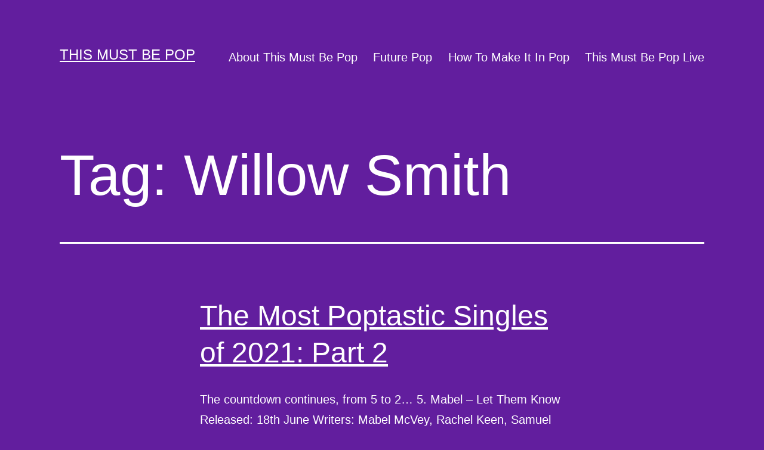

--- FILE ---
content_type: text/html; charset=UTF-8
request_url: https://thismustbepop.com/tag/willow-smith/
body_size: 10466
content:
<!doctype html>
<html lang="en-US" >
<head>
	<meta charset="UTF-8" />
	<meta name="viewport" content="width=device-width, initial-scale=1" />
	<title>Willow Smith &#8211; This Must Be Pop</title>
<meta name='robots' content='max-image-preview:large' />
<link rel="alternate" type="application/rss+xml" title="This Must Be Pop &raquo; Feed" href="https://thismustbepop.com/feed/" />
<link rel="alternate" type="application/rss+xml" title="This Must Be Pop &raquo; Comments Feed" href="https://thismustbepop.com/comments/feed/" />
<link rel="alternate" type="application/rss+xml" title="This Must Be Pop &raquo; Willow Smith Tag Feed" href="https://thismustbepop.com/tag/willow-smith/feed/" />
<style id='wp-img-auto-sizes-contain-inline-css'>
img:is([sizes=auto i],[sizes^="auto," i]){contain-intrinsic-size:3000px 1500px}
/*# sourceURL=wp-img-auto-sizes-contain-inline-css */
</style>
<style id='wp-emoji-styles-inline-css'>

	img.wp-smiley, img.emoji {
		display: inline !important;
		border: none !important;
		box-shadow: none !important;
		height: 1em !important;
		width: 1em !important;
		margin: 0 0.07em !important;
		vertical-align: -0.1em !important;
		background: none !important;
		padding: 0 !important;
	}
/*# sourceURL=wp-emoji-styles-inline-css */
</style>
<style id='wp-block-library-inline-css'>
:root{--wp-block-synced-color:#7a00df;--wp-block-synced-color--rgb:122,0,223;--wp-bound-block-color:var(--wp-block-synced-color);--wp-editor-canvas-background:#ddd;--wp-admin-theme-color:#007cba;--wp-admin-theme-color--rgb:0,124,186;--wp-admin-theme-color-darker-10:#006ba1;--wp-admin-theme-color-darker-10--rgb:0,107,160.5;--wp-admin-theme-color-darker-20:#005a87;--wp-admin-theme-color-darker-20--rgb:0,90,135;--wp-admin-border-width-focus:2px}@media (min-resolution:192dpi){:root{--wp-admin-border-width-focus:1.5px}}.wp-element-button{cursor:pointer}:root .has-very-light-gray-background-color{background-color:#eee}:root .has-very-dark-gray-background-color{background-color:#313131}:root .has-very-light-gray-color{color:#eee}:root .has-very-dark-gray-color{color:#313131}:root .has-vivid-green-cyan-to-vivid-cyan-blue-gradient-background{background:linear-gradient(135deg,#00d084,#0693e3)}:root .has-purple-crush-gradient-background{background:linear-gradient(135deg,#34e2e4,#4721fb 50%,#ab1dfe)}:root .has-hazy-dawn-gradient-background{background:linear-gradient(135deg,#faaca8,#dad0ec)}:root .has-subdued-olive-gradient-background{background:linear-gradient(135deg,#fafae1,#67a671)}:root .has-atomic-cream-gradient-background{background:linear-gradient(135deg,#fdd79a,#004a59)}:root .has-nightshade-gradient-background{background:linear-gradient(135deg,#330968,#31cdcf)}:root .has-midnight-gradient-background{background:linear-gradient(135deg,#020381,#2874fc)}:root{--wp--preset--font-size--normal:16px;--wp--preset--font-size--huge:42px}.has-regular-font-size{font-size:1em}.has-larger-font-size{font-size:2.625em}.has-normal-font-size{font-size:var(--wp--preset--font-size--normal)}.has-huge-font-size{font-size:var(--wp--preset--font-size--huge)}.has-text-align-center{text-align:center}.has-text-align-left{text-align:left}.has-text-align-right{text-align:right}.has-fit-text{white-space:nowrap!important}#end-resizable-editor-section{display:none}.aligncenter{clear:both}.items-justified-left{justify-content:flex-start}.items-justified-center{justify-content:center}.items-justified-right{justify-content:flex-end}.items-justified-space-between{justify-content:space-between}.screen-reader-text{border:0;clip-path:inset(50%);height:1px;margin:-1px;overflow:hidden;padding:0;position:absolute;width:1px;word-wrap:normal!important}.screen-reader-text:focus{background-color:#ddd;clip-path:none;color:#444;display:block;font-size:1em;height:auto;left:5px;line-height:normal;padding:15px 23px 14px;text-decoration:none;top:5px;width:auto;z-index:100000}html :where(.has-border-color){border-style:solid}html :where([style*=border-top-color]){border-top-style:solid}html :where([style*=border-right-color]){border-right-style:solid}html :where([style*=border-bottom-color]){border-bottom-style:solid}html :where([style*=border-left-color]){border-left-style:solid}html :where([style*=border-width]){border-style:solid}html :where([style*=border-top-width]){border-top-style:solid}html :where([style*=border-right-width]){border-right-style:solid}html :where([style*=border-bottom-width]){border-bottom-style:solid}html :where([style*=border-left-width]){border-left-style:solid}html :where(img[class*=wp-image-]){height:auto;max-width:100%}:where(figure){margin:0 0 1em}html :where(.is-position-sticky){--wp-admin--admin-bar--position-offset:var(--wp-admin--admin-bar--height,0px)}@media screen and (max-width:600px){html :where(.is-position-sticky){--wp-admin--admin-bar--position-offset:0px}}

/*# sourceURL=wp-block-library-inline-css */
</style><style id='wp-block-archives-inline-css'>
.wp-block-archives{box-sizing:border-box}.wp-block-archives-dropdown label{display:block}
/*# sourceURL=https://thismustbepop.com/wp-includes/blocks/archives/style.min.css */
</style>
<style id='wp-block-categories-inline-css'>
.wp-block-categories{box-sizing:border-box}.wp-block-categories.alignleft{margin-right:2em}.wp-block-categories.alignright{margin-left:2em}.wp-block-categories.wp-block-categories-dropdown.aligncenter{text-align:center}.wp-block-categories .wp-block-categories__label{display:block;width:100%}
/*# sourceURL=https://thismustbepop.com/wp-includes/blocks/categories/style.min.css */
</style>
<style id='wp-block-heading-inline-css'>
h1:where(.wp-block-heading).has-background,h2:where(.wp-block-heading).has-background,h3:where(.wp-block-heading).has-background,h4:where(.wp-block-heading).has-background,h5:where(.wp-block-heading).has-background,h6:where(.wp-block-heading).has-background{padding:1.25em 2.375em}h1.has-text-align-left[style*=writing-mode]:where([style*=vertical-lr]),h1.has-text-align-right[style*=writing-mode]:where([style*=vertical-rl]),h2.has-text-align-left[style*=writing-mode]:where([style*=vertical-lr]),h2.has-text-align-right[style*=writing-mode]:where([style*=vertical-rl]),h3.has-text-align-left[style*=writing-mode]:where([style*=vertical-lr]),h3.has-text-align-right[style*=writing-mode]:where([style*=vertical-rl]),h4.has-text-align-left[style*=writing-mode]:where([style*=vertical-lr]),h4.has-text-align-right[style*=writing-mode]:where([style*=vertical-rl]),h5.has-text-align-left[style*=writing-mode]:where([style*=vertical-lr]),h5.has-text-align-right[style*=writing-mode]:where([style*=vertical-rl]),h6.has-text-align-left[style*=writing-mode]:where([style*=vertical-lr]),h6.has-text-align-right[style*=writing-mode]:where([style*=vertical-rl]){rotate:180deg}
/*# sourceURL=https://thismustbepop.com/wp-includes/blocks/heading/style.min.css */
</style>
<style id='wp-block-latest-comments-inline-css'>
ol.wp-block-latest-comments{box-sizing:border-box;margin-left:0}:where(.wp-block-latest-comments:not([style*=line-height] .wp-block-latest-comments__comment)){line-height:1.1}:where(.wp-block-latest-comments:not([style*=line-height] .wp-block-latest-comments__comment-excerpt p)){line-height:1.8}.has-dates :where(.wp-block-latest-comments:not([style*=line-height])),.has-excerpts :where(.wp-block-latest-comments:not([style*=line-height])){line-height:1.5}.wp-block-latest-comments .wp-block-latest-comments{padding-left:0}.wp-block-latest-comments__comment{list-style:none;margin-bottom:1em}.has-avatars .wp-block-latest-comments__comment{list-style:none;min-height:2.25em}.has-avatars .wp-block-latest-comments__comment .wp-block-latest-comments__comment-excerpt,.has-avatars .wp-block-latest-comments__comment .wp-block-latest-comments__comment-meta{margin-left:3.25em}.wp-block-latest-comments__comment-excerpt p{font-size:.875em;margin:.36em 0 1.4em}.wp-block-latest-comments__comment-date{display:block;font-size:.75em}.wp-block-latest-comments .avatar,.wp-block-latest-comments__comment-avatar{border-radius:1.5em;display:block;float:left;height:2.5em;margin-right:.75em;width:2.5em}.wp-block-latest-comments[class*=-font-size] a,.wp-block-latest-comments[style*=font-size] a{font-size:inherit}
/*# sourceURL=https://thismustbepop.com/wp-includes/blocks/latest-comments/style.min.css */
</style>
<style id='wp-block-latest-posts-inline-css'>
.wp-block-latest-posts{box-sizing:border-box}.wp-block-latest-posts.alignleft{margin-right:2em}.wp-block-latest-posts.alignright{margin-left:2em}.wp-block-latest-posts.wp-block-latest-posts__list{list-style:none}.wp-block-latest-posts.wp-block-latest-posts__list li{clear:both;overflow-wrap:break-word}.wp-block-latest-posts.is-grid{display:flex;flex-wrap:wrap}.wp-block-latest-posts.is-grid li{margin:0 1.25em 1.25em 0;width:100%}@media (min-width:600px){.wp-block-latest-posts.columns-2 li{width:calc(50% - .625em)}.wp-block-latest-posts.columns-2 li:nth-child(2n){margin-right:0}.wp-block-latest-posts.columns-3 li{width:calc(33.33333% - .83333em)}.wp-block-latest-posts.columns-3 li:nth-child(3n){margin-right:0}.wp-block-latest-posts.columns-4 li{width:calc(25% - .9375em)}.wp-block-latest-posts.columns-4 li:nth-child(4n){margin-right:0}.wp-block-latest-posts.columns-5 li{width:calc(20% - 1em)}.wp-block-latest-posts.columns-5 li:nth-child(5n){margin-right:0}.wp-block-latest-posts.columns-6 li{width:calc(16.66667% - 1.04167em)}.wp-block-latest-posts.columns-6 li:nth-child(6n){margin-right:0}}:root :where(.wp-block-latest-posts.is-grid){padding:0}:root :where(.wp-block-latest-posts.wp-block-latest-posts__list){padding-left:0}.wp-block-latest-posts__post-author,.wp-block-latest-posts__post-date{display:block;font-size:.8125em}.wp-block-latest-posts__post-excerpt,.wp-block-latest-posts__post-full-content{margin-bottom:1em;margin-top:.5em}.wp-block-latest-posts__featured-image a{display:inline-block}.wp-block-latest-posts__featured-image img{height:auto;max-width:100%;width:auto}.wp-block-latest-posts__featured-image.alignleft{float:left;margin-right:1em}.wp-block-latest-posts__featured-image.alignright{float:right;margin-left:1em}.wp-block-latest-posts__featured-image.aligncenter{margin-bottom:1em;text-align:center}
/*# sourceURL=https://thismustbepop.com/wp-includes/blocks/latest-posts/style.min.css */
</style>
<style id='wp-block-search-inline-css'>
.wp-block-search__button{margin-left:10px;word-break:normal}.wp-block-search__button.has-icon{line-height:0}.wp-block-search__button svg{height:1.25em;min-height:24px;min-width:24px;width:1.25em;fill:currentColor;vertical-align:text-bottom}:where(.wp-block-search__button){border:1px solid #ccc;padding:6px 10px}.wp-block-search__inside-wrapper{display:flex;flex:auto;flex-wrap:nowrap;max-width:100%}.wp-block-search__label{width:100%}.wp-block-search.wp-block-search__button-only .wp-block-search__button{box-sizing:border-box;display:flex;flex-shrink:0;justify-content:center;margin-left:0;max-width:100%}.wp-block-search.wp-block-search__button-only .wp-block-search__inside-wrapper{min-width:0!important;transition-property:width}.wp-block-search.wp-block-search__button-only .wp-block-search__input{flex-basis:100%;transition-duration:.3s}.wp-block-search.wp-block-search__button-only.wp-block-search__searchfield-hidden,.wp-block-search.wp-block-search__button-only.wp-block-search__searchfield-hidden .wp-block-search__inside-wrapper{overflow:hidden}.wp-block-search.wp-block-search__button-only.wp-block-search__searchfield-hidden .wp-block-search__input{border-left-width:0!important;border-right-width:0!important;flex-basis:0;flex-grow:0;margin:0;min-width:0!important;padding-left:0!important;padding-right:0!important;width:0!important}:where(.wp-block-search__input){appearance:none;border:1px solid #949494;flex-grow:1;font-family:inherit;font-size:inherit;font-style:inherit;font-weight:inherit;letter-spacing:inherit;line-height:inherit;margin-left:0;margin-right:0;min-width:3rem;padding:8px;text-decoration:unset!important;text-transform:inherit}:where(.wp-block-search__button-inside .wp-block-search__inside-wrapper){background-color:#fff;border:1px solid #949494;box-sizing:border-box;padding:4px}:where(.wp-block-search__button-inside .wp-block-search__inside-wrapper) .wp-block-search__input{border:none;border-radius:0;padding:0 4px}:where(.wp-block-search__button-inside .wp-block-search__inside-wrapper) .wp-block-search__input:focus{outline:none}:where(.wp-block-search__button-inside .wp-block-search__inside-wrapper) :where(.wp-block-search__button){padding:4px 8px}.wp-block-search.aligncenter .wp-block-search__inside-wrapper{margin:auto}.wp-block[data-align=right] .wp-block-search.wp-block-search__button-only .wp-block-search__inside-wrapper{float:right}
/*# sourceURL=https://thismustbepop.com/wp-includes/blocks/search/style.min.css */
</style>
<style id='wp-block-search-theme-inline-css'>
.wp-block-search .wp-block-search__label{font-weight:700}.wp-block-search__button{border:1px solid #ccc;padding:.375em .625em}
/*# sourceURL=https://thismustbepop.com/wp-includes/blocks/search/theme.min.css */
</style>
<style id='wp-block-group-inline-css'>
.wp-block-group{box-sizing:border-box}:where(.wp-block-group.wp-block-group-is-layout-constrained){position:relative}
/*# sourceURL=https://thismustbepop.com/wp-includes/blocks/group/style.min.css */
</style>
<style id='wp-block-group-theme-inline-css'>
:where(.wp-block-group.has-background){padding:1.25em 2.375em}
/*# sourceURL=https://thismustbepop.com/wp-includes/blocks/group/theme.min.css */
</style>
<style id='global-styles-inline-css'>
:root{--wp--preset--aspect-ratio--square: 1;--wp--preset--aspect-ratio--4-3: 4/3;--wp--preset--aspect-ratio--3-4: 3/4;--wp--preset--aspect-ratio--3-2: 3/2;--wp--preset--aspect-ratio--2-3: 2/3;--wp--preset--aspect-ratio--16-9: 16/9;--wp--preset--aspect-ratio--9-16: 9/16;--wp--preset--color--black: #000000;--wp--preset--color--cyan-bluish-gray: #abb8c3;--wp--preset--color--white: #FFFFFF;--wp--preset--color--pale-pink: #f78da7;--wp--preset--color--vivid-red: #cf2e2e;--wp--preset--color--luminous-vivid-orange: #ff6900;--wp--preset--color--luminous-vivid-amber: #fcb900;--wp--preset--color--light-green-cyan: #7bdcb5;--wp--preset--color--vivid-green-cyan: #00d084;--wp--preset--color--pale-cyan-blue: #8ed1fc;--wp--preset--color--vivid-cyan-blue: #0693e3;--wp--preset--color--vivid-purple: #9b51e0;--wp--preset--color--dark-gray: #28303D;--wp--preset--color--gray: #39414D;--wp--preset--color--green: #D1E4DD;--wp--preset--color--blue: #D1DFE4;--wp--preset--color--purple: #D1D1E4;--wp--preset--color--red: #E4D1D1;--wp--preset--color--orange: #E4DAD1;--wp--preset--color--yellow: #EEEADD;--wp--preset--gradient--vivid-cyan-blue-to-vivid-purple: linear-gradient(135deg,rgb(6,147,227) 0%,rgb(155,81,224) 100%);--wp--preset--gradient--light-green-cyan-to-vivid-green-cyan: linear-gradient(135deg,rgb(122,220,180) 0%,rgb(0,208,130) 100%);--wp--preset--gradient--luminous-vivid-amber-to-luminous-vivid-orange: linear-gradient(135deg,rgb(252,185,0) 0%,rgb(255,105,0) 100%);--wp--preset--gradient--luminous-vivid-orange-to-vivid-red: linear-gradient(135deg,rgb(255,105,0) 0%,rgb(207,46,46) 100%);--wp--preset--gradient--very-light-gray-to-cyan-bluish-gray: linear-gradient(135deg,rgb(238,238,238) 0%,rgb(169,184,195) 100%);--wp--preset--gradient--cool-to-warm-spectrum: linear-gradient(135deg,rgb(74,234,220) 0%,rgb(151,120,209) 20%,rgb(207,42,186) 40%,rgb(238,44,130) 60%,rgb(251,105,98) 80%,rgb(254,248,76) 100%);--wp--preset--gradient--blush-light-purple: linear-gradient(135deg,rgb(255,206,236) 0%,rgb(152,150,240) 100%);--wp--preset--gradient--blush-bordeaux: linear-gradient(135deg,rgb(254,205,165) 0%,rgb(254,45,45) 50%,rgb(107,0,62) 100%);--wp--preset--gradient--luminous-dusk: linear-gradient(135deg,rgb(255,203,112) 0%,rgb(199,81,192) 50%,rgb(65,88,208) 100%);--wp--preset--gradient--pale-ocean: linear-gradient(135deg,rgb(255,245,203) 0%,rgb(182,227,212) 50%,rgb(51,167,181) 100%);--wp--preset--gradient--electric-grass: linear-gradient(135deg,rgb(202,248,128) 0%,rgb(113,206,126) 100%);--wp--preset--gradient--midnight: linear-gradient(135deg,rgb(2,3,129) 0%,rgb(40,116,252) 100%);--wp--preset--gradient--purple-to-yellow: linear-gradient(160deg, #D1D1E4 0%, #EEEADD 100%);--wp--preset--gradient--yellow-to-purple: linear-gradient(160deg, #EEEADD 0%, #D1D1E4 100%);--wp--preset--gradient--green-to-yellow: linear-gradient(160deg, #D1E4DD 0%, #EEEADD 100%);--wp--preset--gradient--yellow-to-green: linear-gradient(160deg, #EEEADD 0%, #D1E4DD 100%);--wp--preset--gradient--red-to-yellow: linear-gradient(160deg, #E4D1D1 0%, #EEEADD 100%);--wp--preset--gradient--yellow-to-red: linear-gradient(160deg, #EEEADD 0%, #E4D1D1 100%);--wp--preset--gradient--purple-to-red: linear-gradient(160deg, #D1D1E4 0%, #E4D1D1 100%);--wp--preset--gradient--red-to-purple: linear-gradient(160deg, #E4D1D1 0%, #D1D1E4 100%);--wp--preset--font-size--small: 18px;--wp--preset--font-size--medium: 20px;--wp--preset--font-size--large: 24px;--wp--preset--font-size--x-large: 42px;--wp--preset--font-size--extra-small: 16px;--wp--preset--font-size--normal: 20px;--wp--preset--font-size--extra-large: 40px;--wp--preset--font-size--huge: 96px;--wp--preset--font-size--gigantic: 144px;--wp--preset--spacing--20: 0.44rem;--wp--preset--spacing--30: 0.67rem;--wp--preset--spacing--40: 1rem;--wp--preset--spacing--50: 1.5rem;--wp--preset--spacing--60: 2.25rem;--wp--preset--spacing--70: 3.38rem;--wp--preset--spacing--80: 5.06rem;--wp--preset--shadow--natural: 6px 6px 9px rgba(0, 0, 0, 0.2);--wp--preset--shadow--deep: 12px 12px 50px rgba(0, 0, 0, 0.4);--wp--preset--shadow--sharp: 6px 6px 0px rgba(0, 0, 0, 0.2);--wp--preset--shadow--outlined: 6px 6px 0px -3px rgb(255, 255, 255), 6px 6px rgb(0, 0, 0);--wp--preset--shadow--crisp: 6px 6px 0px rgb(0, 0, 0);}:where(.is-layout-flex){gap: 0.5em;}:where(.is-layout-grid){gap: 0.5em;}body .is-layout-flex{display: flex;}.is-layout-flex{flex-wrap: wrap;align-items: center;}.is-layout-flex > :is(*, div){margin: 0;}body .is-layout-grid{display: grid;}.is-layout-grid > :is(*, div){margin: 0;}:where(.wp-block-columns.is-layout-flex){gap: 2em;}:where(.wp-block-columns.is-layout-grid){gap: 2em;}:where(.wp-block-post-template.is-layout-flex){gap: 1.25em;}:where(.wp-block-post-template.is-layout-grid){gap: 1.25em;}.has-black-color{color: var(--wp--preset--color--black) !important;}.has-cyan-bluish-gray-color{color: var(--wp--preset--color--cyan-bluish-gray) !important;}.has-white-color{color: var(--wp--preset--color--white) !important;}.has-pale-pink-color{color: var(--wp--preset--color--pale-pink) !important;}.has-vivid-red-color{color: var(--wp--preset--color--vivid-red) !important;}.has-luminous-vivid-orange-color{color: var(--wp--preset--color--luminous-vivid-orange) !important;}.has-luminous-vivid-amber-color{color: var(--wp--preset--color--luminous-vivid-amber) !important;}.has-light-green-cyan-color{color: var(--wp--preset--color--light-green-cyan) !important;}.has-vivid-green-cyan-color{color: var(--wp--preset--color--vivid-green-cyan) !important;}.has-pale-cyan-blue-color{color: var(--wp--preset--color--pale-cyan-blue) !important;}.has-vivid-cyan-blue-color{color: var(--wp--preset--color--vivid-cyan-blue) !important;}.has-vivid-purple-color{color: var(--wp--preset--color--vivid-purple) !important;}.has-black-background-color{background-color: var(--wp--preset--color--black) !important;}.has-cyan-bluish-gray-background-color{background-color: var(--wp--preset--color--cyan-bluish-gray) !important;}.has-white-background-color{background-color: var(--wp--preset--color--white) !important;}.has-pale-pink-background-color{background-color: var(--wp--preset--color--pale-pink) !important;}.has-vivid-red-background-color{background-color: var(--wp--preset--color--vivid-red) !important;}.has-luminous-vivid-orange-background-color{background-color: var(--wp--preset--color--luminous-vivid-orange) !important;}.has-luminous-vivid-amber-background-color{background-color: var(--wp--preset--color--luminous-vivid-amber) !important;}.has-light-green-cyan-background-color{background-color: var(--wp--preset--color--light-green-cyan) !important;}.has-vivid-green-cyan-background-color{background-color: var(--wp--preset--color--vivid-green-cyan) !important;}.has-pale-cyan-blue-background-color{background-color: var(--wp--preset--color--pale-cyan-blue) !important;}.has-vivid-cyan-blue-background-color{background-color: var(--wp--preset--color--vivid-cyan-blue) !important;}.has-vivid-purple-background-color{background-color: var(--wp--preset--color--vivid-purple) !important;}.has-black-border-color{border-color: var(--wp--preset--color--black) !important;}.has-cyan-bluish-gray-border-color{border-color: var(--wp--preset--color--cyan-bluish-gray) !important;}.has-white-border-color{border-color: var(--wp--preset--color--white) !important;}.has-pale-pink-border-color{border-color: var(--wp--preset--color--pale-pink) !important;}.has-vivid-red-border-color{border-color: var(--wp--preset--color--vivid-red) !important;}.has-luminous-vivid-orange-border-color{border-color: var(--wp--preset--color--luminous-vivid-orange) !important;}.has-luminous-vivid-amber-border-color{border-color: var(--wp--preset--color--luminous-vivid-amber) !important;}.has-light-green-cyan-border-color{border-color: var(--wp--preset--color--light-green-cyan) !important;}.has-vivid-green-cyan-border-color{border-color: var(--wp--preset--color--vivid-green-cyan) !important;}.has-pale-cyan-blue-border-color{border-color: var(--wp--preset--color--pale-cyan-blue) !important;}.has-vivid-cyan-blue-border-color{border-color: var(--wp--preset--color--vivid-cyan-blue) !important;}.has-vivid-purple-border-color{border-color: var(--wp--preset--color--vivid-purple) !important;}.has-vivid-cyan-blue-to-vivid-purple-gradient-background{background: var(--wp--preset--gradient--vivid-cyan-blue-to-vivid-purple) !important;}.has-light-green-cyan-to-vivid-green-cyan-gradient-background{background: var(--wp--preset--gradient--light-green-cyan-to-vivid-green-cyan) !important;}.has-luminous-vivid-amber-to-luminous-vivid-orange-gradient-background{background: var(--wp--preset--gradient--luminous-vivid-amber-to-luminous-vivid-orange) !important;}.has-luminous-vivid-orange-to-vivid-red-gradient-background{background: var(--wp--preset--gradient--luminous-vivid-orange-to-vivid-red) !important;}.has-very-light-gray-to-cyan-bluish-gray-gradient-background{background: var(--wp--preset--gradient--very-light-gray-to-cyan-bluish-gray) !important;}.has-cool-to-warm-spectrum-gradient-background{background: var(--wp--preset--gradient--cool-to-warm-spectrum) !important;}.has-blush-light-purple-gradient-background{background: var(--wp--preset--gradient--blush-light-purple) !important;}.has-blush-bordeaux-gradient-background{background: var(--wp--preset--gradient--blush-bordeaux) !important;}.has-luminous-dusk-gradient-background{background: var(--wp--preset--gradient--luminous-dusk) !important;}.has-pale-ocean-gradient-background{background: var(--wp--preset--gradient--pale-ocean) !important;}.has-electric-grass-gradient-background{background: var(--wp--preset--gradient--electric-grass) !important;}.has-midnight-gradient-background{background: var(--wp--preset--gradient--midnight) !important;}.has-small-font-size{font-size: var(--wp--preset--font-size--small) !important;}.has-medium-font-size{font-size: var(--wp--preset--font-size--medium) !important;}.has-large-font-size{font-size: var(--wp--preset--font-size--large) !important;}.has-x-large-font-size{font-size: var(--wp--preset--font-size--x-large) !important;}
/*# sourceURL=global-styles-inline-css */
</style>

<style id='classic-theme-styles-inline-css'>
/*! This file is auto-generated */
.wp-block-button__link{color:#fff;background-color:#32373c;border-radius:9999px;box-shadow:none;text-decoration:none;padding:calc(.667em + 2px) calc(1.333em + 2px);font-size:1.125em}.wp-block-file__button{background:#32373c;color:#fff;text-decoration:none}
/*# sourceURL=/wp-includes/css/classic-themes.min.css */
</style>
<link rel='stylesheet' id='twenty-twenty-one-style-css' href='https://thismustbepop.com/wp-content/themes/twentytwentyone/style.css?ver=1.5' media='all' />
<style id='twenty-twenty-one-style-inline-css'>
:root{--global--color-background: #621e9e;--global--color-primary: #fff;--global--color-secondary: #fff;--button--color-background: #fff;--button--color-text-hover: #fff;--table--stripes-border-color: rgba(240, 240, 240, 0.15);--table--stripes-background-color: rgba(240, 240, 240, 0.15);}
/*# sourceURL=twenty-twenty-one-style-inline-css */
</style>
<link rel='stylesheet' id='twenty-twenty-one-print-style-css' href='https://thismustbepop.com/wp-content/themes/twentytwentyone/assets/css/print.css?ver=1.5' media='print' />
<link rel="https://api.w.org/" href="https://thismustbepop.com/wp-json/" /><link rel="alternate" title="JSON" type="application/json" href="https://thismustbepop.com/wp-json/wp/v2/tags/2026" /><link rel="EditURI" type="application/rsd+xml" title="RSD" href="https://thismustbepop.com/xmlrpc.php?rsd" />
<meta name="generator" content="WordPress 6.9" />
<style id="custom-background-css">
body.custom-background { background-color: #621e9e; }
</style>
	</head>

<body class="archive tag tag-willow-smith tag-2026 custom-background wp-embed-responsive wp-theme-twentytwentyone is-dark-theme no-js hfeed has-main-navigation">
<div id="page" class="site">
	<a class="skip-link screen-reader-text" href="#content">Skip to content</a>

	
<header id="masthead" class="site-header has-title-and-tagline has-menu">

	

<div class="site-branding">

	
						<p class="site-title"><a href="https://thismustbepop.com/">This Must Be Pop</a></p>
			
	</div><!-- .site-branding -->
	
	<nav id="site-navigation" class="primary-navigation" aria-label="Primary menu">
		<div class="menu-button-container">
			<button id="primary-mobile-menu" class="button" aria-controls="primary-menu-list" aria-expanded="false">
				<span class="dropdown-icon open">Menu					<svg class="svg-icon" width="24" height="24" aria-hidden="true" role="img" focusable="false" viewBox="0 0 24 24" fill="none" xmlns="http://www.w3.org/2000/svg"><path fill-rule="evenodd" clip-rule="evenodd" d="M4.5 6H19.5V7.5H4.5V6ZM4.5 12H19.5V13.5H4.5V12ZM19.5 18H4.5V19.5H19.5V18Z" fill="currentColor"/></svg>				</span>
				<span class="dropdown-icon close">Close					<svg class="svg-icon" width="24" height="24" aria-hidden="true" role="img" focusable="false" viewBox="0 0 24 24" fill="none" xmlns="http://www.w3.org/2000/svg"><path fill-rule="evenodd" clip-rule="evenodd" d="M12 10.9394L5.53033 4.46973L4.46967 5.53039L10.9393 12.0001L4.46967 18.4697L5.53033 19.5304L12 13.0607L18.4697 19.5304L19.5303 18.4697L13.0607 12.0001L19.5303 5.53039L18.4697 4.46973L12 10.9394Z" fill="currentColor"/></svg>				</span>
			</button><!-- #primary-mobile-menu -->
		</div><!-- .menu-button-container -->
		<div class="primary-menu-container"><ul id="primary-menu-list" class="menu-wrapper"><li id="menu-item-10673" class="menu-item menu-item-type-post_type menu-item-object-page menu-item-10673"><a href="https://thismustbepop.com/about/">About This Must Be Pop</a></li>
<li id="menu-item-10674" class="menu-item menu-item-type-post_type menu-item-object-page menu-item-10674"><a href="https://thismustbepop.com/future-pop/">Future Pop</a></li>
<li id="menu-item-10675" class="menu-item menu-item-type-post_type menu-item-object-page menu-item-10675"><a href="https://thismustbepop.com/how-to-make-it-in-pop/">How To Make It In Pop</a></li>
<li id="menu-item-10676" class="menu-item menu-item-type-post_type menu-item-object-page menu-item-10676"><a href="https://thismustbepop.com/this-must-be-pop-live/">This Must Be Pop Live</a></li>
</ul></div>	</nav><!-- #site-navigation -->

</header><!-- #masthead -->

	<div id="content" class="site-content">
		<div id="primary" class="content-area">
			<main id="main" class="site-main">


	<header class="page-header alignwide">
		<h1 class="page-title">Tag: <span>Willow Smith</span></h1>			</header><!-- .page-header -->

					
<article id="post-10660" class="post-10660 post type-post status-publish format-standard hentry category-most-poptastic-singles tag-dj-craig-gorman tag-mabel tag-olivia-rodrigo tag-rain-radio tag-the-anxiety tag-tyler-cole tag-willow-smith entry">

	
<header class="entry-header">
	<h2 class="entry-title default-max-width"><a href="https://thismustbepop.com/poptastic-singles-2021-part-2/">The Most Poptastic Singles of 2021: Part 2</a></h2></header><!-- .entry-header -->

	<div class="entry-content">
		<p>The countdown continues, from 5 to 2&#8230; 5. Mabel &#8211; Let Them Know Released: 18th June Writers: Mabel McVey, Rachel Keen, Samuel George Lewis, Uzoechi Emenike Trivia: Mabel says the inspiration behind this song was the New York drag and ballroom scene, as depicted in Paris Is Burning, Pose and RuPaul&#8217;s Drag Race. She captured the&hellip; <a class="more-link" href="https://thismustbepop.com/poptastic-singles-2021-part-2/">Continue reading <span class="screen-reader-text">The Most Poptastic Singles of 2021: Part 2</span></a></p>
	</div><!-- .entry-content -->

	<footer class="entry-footer default-max-width">
		<span class="posted-on">Published <time class="entry-date published updated" datetime="2021-12-30T17:30:35+00:00">December 30, 2021</time></span><div class="post-taxonomies"><span class="cat-links">Categorized as <a href="https://thismustbepop.com/category/most-poptastic-singles/" rel="category tag">Most Poptastic Singles</a> </span><span class="tags-links">Tagged <a href="https://thismustbepop.com/tag/dj-craig-gorman/" rel="tag">DJ Craig Gorman</a>, <a href="https://thismustbepop.com/tag/mabel/" rel="tag">Mabel</a>, <a href="https://thismustbepop.com/tag/olivia-rodrigo/" rel="tag">Olivia Rodrigo</a>, <a href="https://thismustbepop.com/tag/rain-radio/" rel="tag">Rain Radio</a>, <a href="https://thismustbepop.com/tag/the-anxiety/" rel="tag">The Anxiety</a>, <a href="https://thismustbepop.com/tag/tyler-cole/" rel="tag">Tyler Cole</a>, <a href="https://thismustbepop.com/tag/willow-smith/" rel="tag">Willow Smith</a></span></div>	</footer><!-- .entry-footer -->
</article><!-- #post-${ID} -->
	
	

			</main><!-- #main -->
		</div><!-- #primary -->
	</div><!-- #content -->

	
	<aside class="widget-area">
		<section id="block-2" class="widget widget_block widget_search"><form role="search" method="get" action="https://thismustbepop.com/" class="wp-block-search__button-outside wp-block-search__text-button wp-block-search"    ><label class="wp-block-search__label" for="wp-block-search__input-1" >Search</label><div class="wp-block-search__inside-wrapper" ><input class="wp-block-search__input" id="wp-block-search__input-1" placeholder="" value="" type="search" name="s" required /><button aria-label="Search" class="wp-block-search__button wp-element-button" type="submit" >Search</button></div></form></section><section id="block-3" class="widget widget_block"><div class="wp-block-group"><div class="wp-block-group__inner-container is-layout-flow wp-block-group-is-layout-flow"><h2 class="wp-block-heading">Recent Posts</h2><ul class="wp-block-latest-posts__list wp-block-latest-posts"><li><a class="wp-block-latest-posts__post-title" href="https://thismustbepop.com/the-top-25-most-poptastic-singles-of-2025/">The Top 25 Most Poptastic Singles of 2025</a></li>
<li><a class="wp-block-latest-posts__post-title" href="https://thismustbepop.com/the-top-25-most-poptastic-singles-of-2024/">The Top 25 Most Poptastic Singles of 2024</a></li>
<li><a class="wp-block-latest-posts__post-title" href="https://thismustbepop.com/the-top-25-most-poptastic-singles-of-2023/">The Top 25 Most Poptastic Singles of 2023</a></li>
<li><a class="wp-block-latest-posts__post-title" href="https://thismustbepop.com/the-no-1-most-poptastic-single-of-2022-beyonce-break-my-soul/">The No.1 Most Poptastic Single of 2022: Beyoncé &#8211; Break My Soul</a></li>
<li><a class="wp-block-latest-posts__post-title" href="https://thismustbepop.com/the-most-poptastic-singles-of-2022-part-2/">The Most Poptastic Singles of 2022: Part 2</a></li>
</ul></div></div></section><section id="block-4" class="widget widget_block"><div class="wp-block-group"><div class="wp-block-group__inner-container is-layout-flow wp-block-group-is-layout-flow"><h2 class="wp-block-heading">Recent Comments</h2><ol class="wp-block-latest-comments"><li class="wp-block-latest-comments__comment"><article><footer class="wp-block-latest-comments__comment-meta"><span class="wp-block-latest-comments__comment-author">Wade Mears</span> on <a class="wp-block-latest-comments__comment-link" href="https://thismustbepop.com/the-top-25-most-poptastic-singles-of-2025/#comment-45113">The Top 25 Most Poptastic Singles of 2025</a></footer></article></li><li class="wp-block-latest-comments__comment"><article><footer class="wp-block-latest-comments__comment-meta"><span class="wp-block-latest-comments__comment-author">Wade Mears</span> on <a class="wp-block-latest-comments__comment-link" href="https://thismustbepop.com/the-top-25-most-poptastic-singles-of-2024/#comment-24502">The Top 25 Most Poptastic Singles of 2024</a></footer></article></li><li class="wp-block-latest-comments__comment"><article><footer class="wp-block-latest-comments__comment-meta"><span class="wp-block-latest-comments__comment-author">Wade Mears</span> on <a class="wp-block-latest-comments__comment-link" href="https://thismustbepop.com/the-top-25-most-poptastic-singles-of-2023/#comment-8219">The Top 25 Most Poptastic Singles of 2023</a></footer></article></li><li class="wp-block-latest-comments__comment"><article><footer class="wp-block-latest-comments__comment-meta"><span class="wp-block-latest-comments__comment-author">Wade Mears</span> on <a class="wp-block-latest-comments__comment-link" href="https://thismustbepop.com/the-no-1-most-poptastic-single-of-2022-beyonce-break-my-soul/#comment-4210">The No.1 Most Poptastic Single of 2022: Beyoncé &#8211; Break My Soul</a></footer></article></li><li class="wp-block-latest-comments__comment"><article><footer class="wp-block-latest-comments__comment-meta"><span class="wp-block-latest-comments__comment-author">Wade M</span> on <a class="wp-block-latest-comments__comment-link" href="https://thismustbepop.com/poptastic-singles-2021-part-1/#comment-1439">The Most Poptastic Singles of 2021: Part 1</a></footer></article></li></ol></div></div></section><section id="block-5" class="widget widget_block"><div class="wp-block-group"><div class="wp-block-group__inner-container is-layout-flow wp-block-group-is-layout-flow"><h2 class="wp-block-heading">Archives</h2><ul class="wp-block-archives-list wp-block-archives">	<li><a href='https://thismustbepop.com/2025/12/'>December 2025</a></li>
	<li><a href='https://thismustbepop.com/2024/12/'>December 2024</a></li>
	<li><a href='https://thismustbepop.com/2023/12/'>December 2023</a></li>
	<li><a href='https://thismustbepop.com/2022/12/'>December 2022</a></li>
	<li><a href='https://thismustbepop.com/2021/12/'>December 2021</a></li>
	<li><a href='https://thismustbepop.com/2020/12/'>December 2020</a></li>
	<li><a href='https://thismustbepop.com/2019/12/'>December 2019</a></li>
	<li><a href='https://thismustbepop.com/2018/12/'>December 2018</a></li>
	<li><a href='https://thismustbepop.com/2018/10/'>October 2018</a></li>
	<li><a href='https://thismustbepop.com/2018/09/'>September 2018</a></li>
	<li><a href='https://thismustbepop.com/2018/08/'>August 2018</a></li>
	<li><a href='https://thismustbepop.com/2018/07/'>July 2018</a></li>
	<li><a href='https://thismustbepop.com/2018/06/'>June 2018</a></li>
	<li><a href='https://thismustbepop.com/2018/05/'>May 2018</a></li>
	<li><a href='https://thismustbepop.com/2018/04/'>April 2018</a></li>
	<li><a href='https://thismustbepop.com/2018/03/'>March 2018</a></li>
	<li><a href='https://thismustbepop.com/2018/02/'>February 2018</a></li>
	<li><a href='https://thismustbepop.com/2018/01/'>January 2018</a></li>
	<li><a href='https://thismustbepop.com/2017/12/'>December 2017</a></li>
	<li><a href='https://thismustbepop.com/2017/11/'>November 2017</a></li>
	<li><a href='https://thismustbepop.com/2017/10/'>October 2017</a></li>
	<li><a href='https://thismustbepop.com/2017/09/'>September 2017</a></li>
	<li><a href='https://thismustbepop.com/2017/08/'>August 2017</a></li>
	<li><a href='https://thismustbepop.com/2017/07/'>July 2017</a></li>
	<li><a href='https://thismustbepop.com/2017/06/'>June 2017</a></li>
	<li><a href='https://thismustbepop.com/2017/05/'>May 2017</a></li>
	<li><a href='https://thismustbepop.com/2017/04/'>April 2017</a></li>
	<li><a href='https://thismustbepop.com/2017/02/'>February 2017</a></li>
	<li><a href='https://thismustbepop.com/2017/01/'>January 2017</a></li>
	<li><a href='https://thismustbepop.com/2016/12/'>December 2016</a></li>
	<li><a href='https://thismustbepop.com/2016/11/'>November 2016</a></li>
	<li><a href='https://thismustbepop.com/2016/10/'>October 2016</a></li>
	<li><a href='https://thismustbepop.com/2016/09/'>September 2016</a></li>
	<li><a href='https://thismustbepop.com/2016/08/'>August 2016</a></li>
	<li><a href='https://thismustbepop.com/2016/07/'>July 2016</a></li>
	<li><a href='https://thismustbepop.com/2016/06/'>June 2016</a></li>
	<li><a href='https://thismustbepop.com/2016/05/'>May 2016</a></li>
	<li><a href='https://thismustbepop.com/2016/04/'>April 2016</a></li>
	<li><a href='https://thismustbepop.com/2016/03/'>March 2016</a></li>
	<li><a href='https://thismustbepop.com/2016/02/'>February 2016</a></li>
	<li><a href='https://thismustbepop.com/2016/01/'>January 2016</a></li>
	<li><a href='https://thismustbepop.com/2015/12/'>December 2015</a></li>
	<li><a href='https://thismustbepop.com/2015/11/'>November 2015</a></li>
	<li><a href='https://thismustbepop.com/2015/10/'>October 2015</a></li>
	<li><a href='https://thismustbepop.com/2015/09/'>September 2015</a></li>
	<li><a href='https://thismustbepop.com/2015/08/'>August 2015</a></li>
	<li><a href='https://thismustbepop.com/2015/07/'>July 2015</a></li>
	<li><a href='https://thismustbepop.com/2015/06/'>June 2015</a></li>
	<li><a href='https://thismustbepop.com/2015/05/'>May 2015</a></li>
	<li><a href='https://thismustbepop.com/2015/04/'>April 2015</a></li>
	<li><a href='https://thismustbepop.com/2015/03/'>March 2015</a></li>
	<li><a href='https://thismustbepop.com/2015/02/'>February 2015</a></li>
	<li><a href='https://thismustbepop.com/2015/01/'>January 2015</a></li>
	<li><a href='https://thismustbepop.com/2014/12/'>December 2014</a></li>
	<li><a href='https://thismustbepop.com/2014/11/'>November 2014</a></li>
	<li><a href='https://thismustbepop.com/2014/10/'>October 2014</a></li>
	<li><a href='https://thismustbepop.com/2014/09/'>September 2014</a></li>
	<li><a href='https://thismustbepop.com/2014/08/'>August 2014</a></li>
	<li><a href='https://thismustbepop.com/2014/07/'>July 2014</a></li>
	<li><a href='https://thismustbepop.com/2014/06/'>June 2014</a></li>
	<li><a href='https://thismustbepop.com/2014/05/'>May 2014</a></li>
	<li><a href='https://thismustbepop.com/2014/04/'>April 2014</a></li>
	<li><a href='https://thismustbepop.com/2014/03/'>March 2014</a></li>
	<li><a href='https://thismustbepop.com/2014/02/'>February 2014</a></li>
	<li><a href='https://thismustbepop.com/2014/01/'>January 2014</a></li>
	<li><a href='https://thismustbepop.com/2013/12/'>December 2013</a></li>
	<li><a href='https://thismustbepop.com/2013/11/'>November 2013</a></li>
	<li><a href='https://thismustbepop.com/2013/10/'>October 2013</a></li>
	<li><a href='https://thismustbepop.com/2013/09/'>September 2013</a></li>
	<li><a href='https://thismustbepop.com/2013/08/'>August 2013</a></li>
	<li><a href='https://thismustbepop.com/2013/07/'>July 2013</a></li>
	<li><a href='https://thismustbepop.com/2013/06/'>June 2013</a></li>
	<li><a href='https://thismustbepop.com/2013/05/'>May 2013</a></li>
	<li><a href='https://thismustbepop.com/2013/04/'>April 2013</a></li>
	<li><a href='https://thismustbepop.com/2013/03/'>March 2013</a></li>
	<li><a href='https://thismustbepop.com/2013/02/'>February 2013</a></li>
	<li><a href='https://thismustbepop.com/2013/01/'>January 2013</a></li>
	<li><a href='https://thismustbepop.com/2012/12/'>December 2012</a></li>
	<li><a href='https://thismustbepop.com/2012/11/'>November 2012</a></li>
	<li><a href='https://thismustbepop.com/2012/10/'>October 2012</a></li>
	<li><a href='https://thismustbepop.com/2012/09/'>September 2012</a></li>
	<li><a href='https://thismustbepop.com/2012/08/'>August 2012</a></li>
	<li><a href='https://thismustbepop.com/2012/07/'>July 2012</a></li>
	<li><a href='https://thismustbepop.com/2012/06/'>June 2012</a></li>
	<li><a href='https://thismustbepop.com/2012/05/'>May 2012</a></li>
	<li><a href='https://thismustbepop.com/2012/04/'>April 2012</a></li>
	<li><a href='https://thismustbepop.com/2012/03/'>March 2012</a></li>
	<li><a href='https://thismustbepop.com/2012/02/'>February 2012</a></li>
	<li><a href='https://thismustbepop.com/2012/01/'>January 2012</a></li>
	<li><a href='https://thismustbepop.com/2011/12/'>December 2011</a></li>
	<li><a href='https://thismustbepop.com/2011/11/'>November 2011</a></li>
	<li><a href='https://thismustbepop.com/2011/10/'>October 2011</a></li>
	<li><a href='https://thismustbepop.com/2011/09/'>September 2011</a></li>
	<li><a href='https://thismustbepop.com/2011/08/'>August 2011</a></li>
	<li><a href='https://thismustbepop.com/2011/07/'>July 2011</a></li>
	<li><a href='https://thismustbepop.com/2011/06/'>June 2011</a></li>
	<li><a href='https://thismustbepop.com/2011/05/'>May 2011</a></li>
	<li><a href='https://thismustbepop.com/2011/04/'>April 2011</a></li>
	<li><a href='https://thismustbepop.com/2011/03/'>March 2011</a></li>
	<li><a href='https://thismustbepop.com/2011/02/'>February 2011</a></li>
	<li><a href='https://thismustbepop.com/2011/01/'>January 2011</a></li>
	<li><a href='https://thismustbepop.com/2010/12/'>December 2010</a></li>
	<li><a href='https://thismustbepop.com/2010/11/'>November 2010</a></li>
	<li><a href='https://thismustbepop.com/2010/10/'>October 2010</a></li>
	<li><a href='https://thismustbepop.com/2010/09/'>September 2010</a></li>
	<li><a href='https://thismustbepop.com/2010/08/'>August 2010</a></li>
	<li><a href='https://thismustbepop.com/2010/07/'>July 2010</a></li>
	<li><a href='https://thismustbepop.com/2010/06/'>June 2010</a></li>
	<li><a href='https://thismustbepop.com/2010/05/'>May 2010</a></li>
	<li><a href='https://thismustbepop.com/2010/04/'>April 2010</a></li>
	<li><a href='https://thismustbepop.com/2010/03/'>March 2010</a></li>
	<li><a href='https://thismustbepop.com/2010/02/'>February 2010</a></li>
	<li><a href='https://thismustbepop.com/2010/01/'>January 2010</a></li>
	<li><a href='https://thismustbepop.com/2009/12/'>December 2009</a></li>
	<li><a href='https://thismustbepop.com/2009/11/'>November 2009</a></li>
	<li><a href='https://thismustbepop.com/2009/10/'>October 2009</a></li>
	<li><a href='https://thismustbepop.com/2009/09/'>September 2009</a></li>
	<li><a href='https://thismustbepop.com/2009/08/'>August 2009</a></li>
	<li><a href='https://thismustbepop.com/2009/07/'>July 2009</a></li>
	<li><a href='https://thismustbepop.com/2009/06/'>June 2009</a></li>
	<li><a href='https://thismustbepop.com/2009/05/'>May 2009</a></li>
	<li><a href='https://thismustbepop.com/2009/04/'>April 2009</a></li>
	<li><a href='https://thismustbepop.com/2009/03/'>March 2009</a></li>
	<li><a href='https://thismustbepop.com/2009/02/'>February 2009</a></li>
	<li><a href='https://thismustbepop.com/2009/01/'>January 2009</a></li>
	<li><a href='https://thismustbepop.com/2008/12/'>December 2008</a></li>
	<li><a href='https://thismustbepop.com/2008/11/'>November 2008</a></li>
	<li><a href='https://thismustbepop.com/2008/10/'>October 2008</a></li>
	<li><a href='https://thismustbepop.com/2008/09/'>September 2008</a></li>
	<li><a href='https://thismustbepop.com/2008/08/'>August 2008</a></li>
	<li><a href='https://thismustbepop.com/2008/07/'>July 2008</a></li>
	<li><a href='https://thismustbepop.com/2008/06/'>June 2008</a></li>
	<li><a href='https://thismustbepop.com/2008/05/'>May 2008</a></li>
	<li><a href='https://thismustbepop.com/2008/04/'>April 2008</a></li>
	<li><a href='https://thismustbepop.com/2008/03/'>March 2008</a></li>
	<li><a href='https://thismustbepop.com/2008/02/'>February 2008</a></li>
	<li><a href='https://thismustbepop.com/2008/01/'>January 2008</a></li>
	<li><a href='https://thismustbepop.com/2007/12/'>December 2007</a></li>
	<li><a href='https://thismustbepop.com/2007/11/'>November 2007</a></li>
	<li><a href='https://thismustbepop.com/2007/10/'>October 2007</a></li>
	<li><a href='https://thismustbepop.com/2007/09/'>September 2007</a></li>
	<li><a href='https://thismustbepop.com/2007/08/'>August 2007</a></li>
	<li><a href='https://thismustbepop.com/2007/07/'>July 2007</a></li>
	<li><a href='https://thismustbepop.com/2007/06/'>June 2007</a></li>
	<li><a href='https://thismustbepop.com/2007/05/'>May 2007</a></li>
	<li><a href='https://thismustbepop.com/2007/04/'>April 2007</a></li>
	<li><a href='https://thismustbepop.com/2007/03/'>March 2007</a></li>
	<li><a href='https://thismustbepop.com/2007/02/'>February 2007</a></li>
	<li><a href='https://thismustbepop.com/2007/01/'>January 2007</a></li>
	<li><a href='https://thismustbepop.com/2006/12/'>December 2006</a></li>
	<li><a href='https://thismustbepop.com/2006/11/'>November 2006</a></li>
	<li><a href='https://thismustbepop.com/2006/10/'>October 2006</a></li>
	<li><a href='https://thismustbepop.com/2006/09/'>September 2006</a></li>
	<li><a href='https://thismustbepop.com/2006/08/'>August 2006</a></li>
	<li><a href='https://thismustbepop.com/2006/07/'>July 2006</a></li>
	<li><a href='https://thismustbepop.com/2006/06/'>June 2006</a></li>
	<li><a href='https://thismustbepop.com/2006/05/'>May 2006</a></li>
	<li><a href='https://thismustbepop.com/2006/04/'>April 2006</a></li>
	<li><a href='https://thismustbepop.com/2006/03/'>March 2006</a></li>
	<li><a href='https://thismustbepop.com/2006/02/'>February 2006</a></li>
	<li><a href='https://thismustbepop.com/2006/01/'>January 2006</a></li>
	<li><a href='https://thismustbepop.com/2005/12/'>December 2005</a></li>
	<li><a href='https://thismustbepop.com/2005/11/'>November 2005</a></li>
	<li><a href='https://thismustbepop.com/2005/10/'>October 2005</a></li>
	<li><a href='https://thismustbepop.com/2005/09/'>September 2005</a></li>
	<li><a href='https://thismustbepop.com/2005/08/'>August 2005</a></li>
	<li><a href='https://thismustbepop.com/2005/07/'>July 2005</a></li>
	<li><a href='https://thismustbepop.com/2005/06/'>June 2005</a></li>
	<li><a href='https://thismustbepop.com/2005/05/'>May 2005</a></li>
	<li><a href='https://thismustbepop.com/2005/04/'>April 2005</a></li>
	<li><a href='https://thismustbepop.com/2005/03/'>March 2005</a></li>
	<li><a href='https://thismustbepop.com/2005/02/'>February 2005</a></li>
	<li><a href='https://thismustbepop.com/2005/01/'>January 2005</a></li>
	<li><a href='https://thismustbepop.com/2004/12/'>December 2004</a></li>
	<li><a href='https://thismustbepop.com/2004/11/'>November 2004</a></li>
	<li><a href='https://thismustbepop.com/2004/10/'>October 2004</a></li>
	<li><a href='https://thismustbepop.com/2004/09/'>September 2004</a></li>
	<li><a href='https://thismustbepop.com/2004/08/'>August 2004</a></li>
	<li><a href='https://thismustbepop.com/2004/07/'>July 2004</a></li>
	<li><a href='https://thismustbepop.com/2004/06/'>June 2004</a></li>
	<li><a href='https://thismustbepop.com/2004/05/'>May 2004</a></li>
	<li><a href='https://thismustbepop.com/2004/04/'>April 2004</a></li>
	<li><a href='https://thismustbepop.com/2004/03/'>March 2004</a></li>
	<li><a href='https://thismustbepop.com/2004/02/'>February 2004</a></li>
	<li><a href='https://thismustbepop.com/2004/01/'>January 2004</a></li>
</ul></div></div></section><section id="block-6" class="widget widget_block"><div class="wp-block-group"><div class="wp-block-group__inner-container is-layout-flow wp-block-group-is-layout-flow"><h2 class="wp-block-heading">Categories</h2><ul class="wp-block-categories-list wp-block-categories">	<li class="cat-item cat-item-195"><a href="https://thismustbepop.com/category/future-pop/">Future Pop</a>
</li>
	<li class="cat-item cat-item-353"><a href="https://thismustbepop.com/category/most-poptastic-singles/">Most Poptastic Singles</a>
</li>
	<li class="cat-item cat-item-466"><a href="https://thismustbepop.com/category/song-of-the-week/">Song of the Week</a>
</li>
	<li class="cat-item cat-item-474"><a href="https://thismustbepop.com/category/sponsored-post/">Sponsored Post</a>
</li>
	<li class="cat-item cat-item-478"><a href="https://thismustbepop.com/category/future-pop/stars-of-2017/">Stars of 2017</a>
</li>
	<li class="cat-item cat-item-479"><a href="https://thismustbepop.com/category/future-pop/stars-of-2018/">Stars of 2018</a>
</li>
	<li class="cat-item cat-item-530"><a href="https://thismustbepop.com/category/top-of-the-poptastic/">Top of the Poptastic!</a>
</li>
	<li class="cat-item cat-item-1"><a href="https://thismustbepop.com/category/uncategorized/">Uncategorized</a>
</li>
</ul></div></div></section>	</aside><!-- .widget-area -->


	<footer id="colophon" class="site-footer">

				<div class="site-info">
			<div class="site-name">
																						<a href="https://thismustbepop.com/">This Must Be Pop</a>
																		</div><!-- .site-name -->

			
			<div class="powered-by">
				Proudly powered by <a href="https://wordpress.org/">WordPress</a>.			</div><!-- .powered-by -->

		</div><!-- .site-info -->
	</footer><!-- #colophon -->

</div><!-- #page -->

<script type="speculationrules">
{"prefetch":[{"source":"document","where":{"and":[{"href_matches":"/*"},{"not":{"href_matches":["/wp-*.php","/wp-admin/*","/wp-content/uploads/*","/wp-content/*","/wp-content/plugins/*","/wp-content/themes/twentytwentyone/*","/*\\?(.+)"]}},{"not":{"selector_matches":"a[rel~=\"nofollow\"]"}},{"not":{"selector_matches":".no-prefetch, .no-prefetch a"}}]},"eagerness":"conservative"}]}
</script>
<script>document.body.classList.remove("no-js");</script>	<script>
	if ( -1 !== navigator.userAgent.indexOf( 'MSIE' ) || -1 !== navigator.appVersion.indexOf( 'Trident/' ) ) {
		document.body.classList.add( 'is-IE' );
	}
	</script>
			<script>
		/(trident|msie)/i.test(navigator.userAgent)&&document.getElementById&&window.addEventListener&&window.addEventListener("hashchange",(function(){var t,e=location.hash.substring(1);/^[A-z0-9_-]+$/.test(e)&&(t=document.getElementById(e))&&(/^(?:a|select|input|button|textarea)$/i.test(t.tagName)||(t.tabIndex=-1),t.focus())}),!1);
		</script>
		<script id="twenty-twenty-one-ie11-polyfills-js-after">
( Element.prototype.matches && Element.prototype.closest && window.NodeList && NodeList.prototype.forEach ) || document.write( '<script src="https://thismustbepop.com/wp-content/themes/twentytwentyone/assets/js/polyfills.js?ver=1.5"></scr' + 'ipt>' );
//# sourceURL=twenty-twenty-one-ie11-polyfills-js-after
</script>
<script src="https://thismustbepop.com/wp-content/themes/twentytwentyone/assets/js/primary-navigation.js?ver=1.5" id="twenty-twenty-one-primary-navigation-script-js"></script>
<script src="https://thismustbepop.com/wp-content/themes/twentytwentyone/assets/js/responsive-embeds.js?ver=1.5" id="twenty-twenty-one-responsive-embeds-script-js"></script>
<script id="wp-emoji-settings" type="application/json">
{"baseUrl":"https://s.w.org/images/core/emoji/17.0.2/72x72/","ext":".png","svgUrl":"https://s.w.org/images/core/emoji/17.0.2/svg/","svgExt":".svg","source":{"concatemoji":"https://thismustbepop.com/wp-includes/js/wp-emoji-release.min.js?ver=6.9"}}
</script>
<script type="module">
/*! This file is auto-generated */
const a=JSON.parse(document.getElementById("wp-emoji-settings").textContent),o=(window._wpemojiSettings=a,"wpEmojiSettingsSupports"),s=["flag","emoji"];function i(e){try{var t={supportTests:e,timestamp:(new Date).valueOf()};sessionStorage.setItem(o,JSON.stringify(t))}catch(e){}}function c(e,t,n){e.clearRect(0,0,e.canvas.width,e.canvas.height),e.fillText(t,0,0);t=new Uint32Array(e.getImageData(0,0,e.canvas.width,e.canvas.height).data);e.clearRect(0,0,e.canvas.width,e.canvas.height),e.fillText(n,0,0);const a=new Uint32Array(e.getImageData(0,0,e.canvas.width,e.canvas.height).data);return t.every((e,t)=>e===a[t])}function p(e,t){e.clearRect(0,0,e.canvas.width,e.canvas.height),e.fillText(t,0,0);var n=e.getImageData(16,16,1,1);for(let e=0;e<n.data.length;e++)if(0!==n.data[e])return!1;return!0}function u(e,t,n,a){switch(t){case"flag":return n(e,"\ud83c\udff3\ufe0f\u200d\u26a7\ufe0f","\ud83c\udff3\ufe0f\u200b\u26a7\ufe0f")?!1:!n(e,"\ud83c\udde8\ud83c\uddf6","\ud83c\udde8\u200b\ud83c\uddf6")&&!n(e,"\ud83c\udff4\udb40\udc67\udb40\udc62\udb40\udc65\udb40\udc6e\udb40\udc67\udb40\udc7f","\ud83c\udff4\u200b\udb40\udc67\u200b\udb40\udc62\u200b\udb40\udc65\u200b\udb40\udc6e\u200b\udb40\udc67\u200b\udb40\udc7f");case"emoji":return!a(e,"\ud83e\u1fac8")}return!1}function f(e,t,n,a){let r;const o=(r="undefined"!=typeof WorkerGlobalScope&&self instanceof WorkerGlobalScope?new OffscreenCanvas(300,150):document.createElement("canvas")).getContext("2d",{willReadFrequently:!0}),s=(o.textBaseline="top",o.font="600 32px Arial",{});return e.forEach(e=>{s[e]=t(o,e,n,a)}),s}function r(e){var t=document.createElement("script");t.src=e,t.defer=!0,document.head.appendChild(t)}a.supports={everything:!0,everythingExceptFlag:!0},new Promise(t=>{let n=function(){try{var e=JSON.parse(sessionStorage.getItem(o));if("object"==typeof e&&"number"==typeof e.timestamp&&(new Date).valueOf()<e.timestamp+604800&&"object"==typeof e.supportTests)return e.supportTests}catch(e){}return null}();if(!n){if("undefined"!=typeof Worker&&"undefined"!=typeof OffscreenCanvas&&"undefined"!=typeof URL&&URL.createObjectURL&&"undefined"!=typeof Blob)try{var e="postMessage("+f.toString()+"("+[JSON.stringify(s),u.toString(),c.toString(),p.toString()].join(",")+"));",a=new Blob([e],{type:"text/javascript"});const r=new Worker(URL.createObjectURL(a),{name:"wpTestEmojiSupports"});return void(r.onmessage=e=>{i(n=e.data),r.terminate(),t(n)})}catch(e){}i(n=f(s,u,c,p))}t(n)}).then(e=>{for(const n in e)a.supports[n]=e[n],a.supports.everything=a.supports.everything&&a.supports[n],"flag"!==n&&(a.supports.everythingExceptFlag=a.supports.everythingExceptFlag&&a.supports[n]);var t;a.supports.everythingExceptFlag=a.supports.everythingExceptFlag&&!a.supports.flag,a.supports.everything||((t=a.source||{}).concatemoji?r(t.concatemoji):t.wpemoji&&t.twemoji&&(r(t.twemoji),r(t.wpemoji)))});
//# sourceURL=https://thismustbepop.com/wp-includes/js/wp-emoji-loader.min.js
</script>

</body>
</html>
